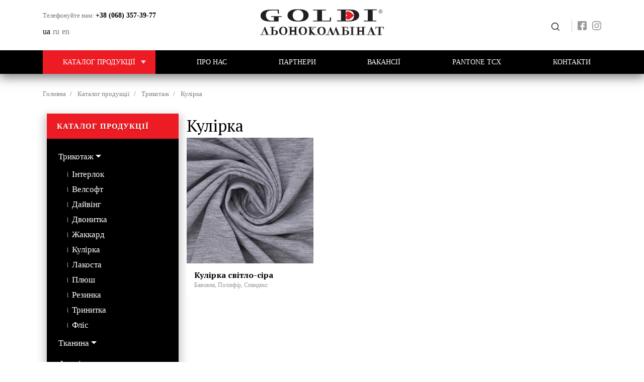

--- FILE ---
content_type: text/html; charset=UTF-8
request_url: https://rv-tstyle.com.ua/uk/kulirka?f%5B0%5D=dlya_poshivu:78&f%5B1%5D=sklad:28
body_size: 17989
content:

<!DOCTYPE html>
<html lang="uk" dir="ltr" prefix="content: http://purl.org/rss/1.0/modules/content/  dc: http://purl.org/dc/terms/  foaf: http://xmlns.com/foaf/0.1/  og: http://ogp.me/ns#  rdfs: http://www.w3.org/2000/01/rdf-schema#  schema: http://schema.org/  sioc: http://rdfs.org/sioc/ns#  sioct: http://rdfs.org/sioc/types#  skos: http://www.w3.org/2004/02/skos/core#  xsd: http://www.w3.org/2001/XMLSchema# " class="h-100">
  <head>
    <meta charset="utf-8" />
<link rel="shortlink" href="https://rv-tstyle.com.ua/uk" />
<link rel="canonical" href="https://rv-tstyle.com.ua/uk/kulirka" />
<meta name="robots" content="index" />
<meta name="description" content="Купити тканину кулір&gt;ТОВ &quot;Т-Стиль&quot;&gt;Виробник тканини №1в Україні&gt;Широкий асортимент тканин&gt;Ціни від виробника&gt;Доставка по Україні, Рівне, Київ" />
<meta name="Generator" content="Drupal 8 (https://www.drupal.org)" />
<meta name="MobileOptimized" content="width" />
<meta name="HandheldFriendly" content="true" />
<meta name="viewport" content="width=device-width, initial-scale=1.0" />
<link rel="shortcut icon" href="/sites/default/files/favicon_0.ico" type="image/vnd.microsoft.icon" />
<link rel="alternate" hreflang="uk" href="https://rv-tstyle.com.ua/uk/kulirka" />
<link rel="alternate" hreflang="ru" href="https://rv-tstyle.com.ua/ru/kulirka" />
<link rel="alternate" hreflang="en" href="https://rv-tstyle.com.ua/en/kulirka" />
<link rel="delete-form" href="/uk/taxonomy/term/19/delete" />
<link rel="edit-form" href="/uk/taxonomy/term/19/edit" />
<link rel="drupal:content-translation-overview" href="/uk/taxonomy/term/19/translations" />
<link rel="drupal:content-translation-add" href="/uk/taxonomy/term/19/translations/add" />
<link rel="drupal:content-translation-edit" href="/uk/taxonomy/term/19/translations/edit" />
<link rel="drupal:content-translation-delete" href="/uk/taxonomy/term/19/translations/delete" />

    <title>Кулірка | ТОВ Т-Стиль - виробництво та продаж тканин Рівне, Київ</title>
    <link rel="stylesheet" media="all" href="/core/assets/vendor/normalize-css/normalize.css?r7jt96" />
<link rel="stylesheet" media="all" href="/core/misc/normalize-fixes.css?r7jt96" />
<link rel="stylesheet" media="all" href="/core/themes/stable/css/system/components/ajax-progress.module.css?r7jt96" />
<link rel="stylesheet" media="all" href="/core/themes/stable/css/system/components/align.module.css?r7jt96" />
<link rel="stylesheet" media="all" href="/core/themes/stable/css/system/components/autocomplete-loading.module.css?r7jt96" />
<link rel="stylesheet" media="all" href="/core/themes/stable/css/system/components/fieldgroup.module.css?r7jt96" />
<link rel="stylesheet" media="all" href="/core/themes/stable/css/system/components/container-inline.module.css?r7jt96" />
<link rel="stylesheet" media="all" href="/core/themes/stable/css/system/components/clearfix.module.css?r7jt96" />
<link rel="stylesheet" media="all" href="/core/themes/stable/css/system/components/details.module.css?r7jt96" />
<link rel="stylesheet" media="all" href="/core/themes/stable/css/system/components/hidden.module.css?r7jt96" />
<link rel="stylesheet" media="all" href="/core/themes/stable/css/system/components/item-list.module.css?r7jt96" />
<link rel="stylesheet" media="all" href="/core/themes/stable/css/system/components/js.module.css?r7jt96" />
<link rel="stylesheet" media="all" href="/core/themes/stable/css/system/components/nowrap.module.css?r7jt96" />
<link rel="stylesheet" media="all" href="/core/themes/stable/css/system/components/position-container.module.css?r7jt96" />
<link rel="stylesheet" media="all" href="/core/themes/stable/css/system/components/progress.module.css?r7jt96" />
<link rel="stylesheet" media="all" href="/core/themes/stable/css/system/components/reset-appearance.module.css?r7jt96" />
<link rel="stylesheet" media="all" href="/core/themes/stable/css/system/components/resize.module.css?r7jt96" />
<link rel="stylesheet" media="all" href="/core/themes/stable/css/system/components/sticky-header.module.css?r7jt96" />
<link rel="stylesheet" media="all" href="/core/themes/stable/css/system/components/system-status-counter.css?r7jt96" />
<link rel="stylesheet" media="all" href="/core/themes/stable/css/system/components/system-status-report-counters.css?r7jt96" />
<link rel="stylesheet" media="all" href="/core/themes/stable/css/system/components/system-status-report-general-info.css?r7jt96" />
<link rel="stylesheet" media="all" href="/core/themes/stable/css/system/components/tabledrag.module.css?r7jt96" />
<link rel="stylesheet" media="all" href="/core/themes/stable/css/system/components/tablesort.module.css?r7jt96" />
<link rel="stylesheet" media="all" href="/core/themes/stable/css/system/components/tree-child.module.css?r7jt96" />
<link rel="stylesheet" media="all" href="/core/themes/stable/css/views/views.module.css?r7jt96" />
<link rel="stylesheet" media="all" href="/core/assets/vendor/jquery.ui/themes/base/core.css?r7jt96" />
<link rel="stylesheet" media="all" href="/core/assets/vendor/jquery.ui/themes/base/slider.css?r7jt96" />
<link rel="stylesheet" media="all" href="/libraries/jquery-ui-slider-pips/dist/jquery-ui-slider-pips.min.css?r7jt96" />
<link rel="stylesheet" media="all" href="/modules/facets/modules/facets_range_widget/css/slider.css?r7jt96" />
<link rel="stylesheet" media="all" href="/modules/back_to_top/css/back_to_top.css?r7jt96" />
<link rel="stylesheet" media="all" href="/modules/ultimenu/css/ultimenu.css?r7jt96" />
<link rel="stylesheet" media="all" href="/modules/ultimenu/css/ultimenu.extras.css?r7jt96" />
<link rel="stylesheet" media="all" href="/modules/ultimenu/css/components/ultimenu.offcanvas.css?r7jt96" />
<link rel="stylesheet" media="all" href="/modules/ultimenu/css/components/ultimenu.hamburger.css?r7jt96" />
<link rel="stylesheet" media="all" href="/modules/ultimenu/css/components/ultimenu.offcanvas.scalein.css?r7jt96" />
<link rel="stylesheet" media="all" href="/core/assets/vendor/jquery.ui/themes/base/theme.css?r7jt96" />
<link rel="stylesheet" media="all" href="/core/themes/classy/css/components/action-links.css?r7jt96" />
<link rel="stylesheet" media="all" href="/core/themes/classy/css/components/breadcrumb.css?r7jt96" />
<link rel="stylesheet" media="all" href="/core/themes/classy/css/components/button.css?r7jt96" />
<link rel="stylesheet" media="all" href="/core/themes/classy/css/components/collapse-processed.css?r7jt96" />
<link rel="stylesheet" media="all" href="/core/themes/classy/css/components/container-inline.css?r7jt96" />
<link rel="stylesheet" media="all" href="/core/themes/classy/css/components/details.css?r7jt96" />
<link rel="stylesheet" media="all" href="/core/themes/classy/css/components/exposed-filters.css?r7jt96" />
<link rel="stylesheet" media="all" href="/core/themes/classy/css/components/field.css?r7jt96" />
<link rel="stylesheet" media="all" href="/core/themes/classy/css/components/form.css?r7jt96" />
<link rel="stylesheet" media="all" href="/core/themes/classy/css/components/icons.css?r7jt96" />
<link rel="stylesheet" media="all" href="/core/themes/classy/css/components/inline-form.css?r7jt96" />
<link rel="stylesheet" media="all" href="/core/themes/classy/css/components/item-list.css?r7jt96" />
<link rel="stylesheet" media="all" href="/core/themes/classy/css/components/link.css?r7jt96" />
<link rel="stylesheet" media="all" href="/core/themes/classy/css/components/links.css?r7jt96" />
<link rel="stylesheet" media="all" href="/core/themes/classy/css/components/menu.css?r7jt96" />
<link rel="stylesheet" media="all" href="/core/themes/classy/css/components/more-link.css?r7jt96" />
<link rel="stylesheet" media="all" href="/core/themes/classy/css/components/pager.css?r7jt96" />
<link rel="stylesheet" media="all" href="/core/themes/classy/css/components/tabledrag.css?r7jt96" />
<link rel="stylesheet" media="all" href="/core/themes/classy/css/components/tableselect.css?r7jt96" />
<link rel="stylesheet" media="all" href="/core/themes/classy/css/components/tablesort.css?r7jt96" />
<link rel="stylesheet" media="all" href="/core/themes/classy/css/components/tabs.css?r7jt96" />
<link rel="stylesheet" media="all" href="/core/themes/classy/css/components/textarea.css?r7jt96" />
<link rel="stylesheet" media="all" href="/core/themes/classy/css/components/ui-dialog.css?r7jt96" />
<link rel="stylesheet" media="all" href="/core/themes/classy/css/components/messages.css?r7jt96" />
<link rel="stylesheet" media="all" href="/themes/tstyle/css/style.css?r7jt96" />
<link rel="stylesheet" media="all" href="/themes/tstyle/css/owlcarousel/owl.carousel.min.css?r7jt96" />
<link rel="stylesheet" media="all" href="/themes/tstyle/css/custom.css?r7jt96" />

    
<!--[if lte IE 8]>
<script src="/core/assets/vendor/html5shiv/html5shiv.min.js?v=3.7.3"></script>
<![endif]-->

    <link href="https://fonts.googleapis.com/css2?family=Montserrat:wght@300;400;700&family=PT+Serif:wght@400;700&display=swap" rel="stylesheet">
  </head>
  <body class="is-ultimenu-canvas is-ultimenu-canvas--hover path-taxonomy   d-flex flex-column h-100">
        <a href="#main-content" class="visually-hidden focusable skip-link">
      Перейти до основного вмісту
    </a>
    
      <div class="dialog-off-canvas-main-canvas d-flex flex-column h-100" data-off-canvas-main-canvas>
    

<header class="header">
  
  <div class="top-header-line">
    <div class="container">
      <div class="row">
        <div class="col-sm-3">
          <div class="phone-row">
            <span>Телефонуйте нам:</span> <a href="tel:+38 (068) 357-39-77">+38 (068) 357-39-77</a>
                          <div class="lang-row">
                  <div class="region region-lang">
    <div class="language-switcher-language-url" id="block-tstyle-peremikachmovi" role="navigation">
  
    
      <ul class="links"><li hreflang="uk" data-drupal-link-query="{&quot;f&quot;:[&quot;dlya_poshivu:78&quot;,&quot;sklad:28&quot;]}" data-drupal-link-system-path="taxonomy/term/19" class="uk is-active"><a href="/uk/kulirka?f%5B0%5D=dlya_poshivu%3A78&amp;f%5B1%5D=sklad%3A28" class="language-link is-active" hreflang="uk" data-drupal-link-query="{&quot;f&quot;:[&quot;dlya_poshivu:78&quot;,&quot;sklad:28&quot;]}" data-drupal-link-system-path="taxonomy/term/19">ua</a></li><li hreflang="ru" data-drupal-link-query="{&quot;f&quot;:[&quot;dlya_poshivu:78&quot;,&quot;sklad:28&quot;]}" data-drupal-link-system-path="taxonomy/term/19" class="ru"><a href="/ru/kulirka?f%5B0%5D=dlya_poshivu%3A78&amp;f%5B1%5D=sklad%3A28" class="language-link" hreflang="ru" data-drupal-link-query="{&quot;f&quot;:[&quot;dlya_poshivu:78&quot;,&quot;sklad:28&quot;]}" data-drupal-link-system-path="taxonomy/term/19">ru</a></li><li hreflang="en" data-drupal-link-query="{&quot;f&quot;:[&quot;dlya_poshivu:78&quot;,&quot;sklad:28&quot;]}" data-drupal-link-system-path="taxonomy/term/19" class="en"><a href="/en/kulirka?f%5B0%5D=dlya_poshivu%3A78&amp;f%5B1%5D=sklad%3A28" class="language-link" hreflang="en" data-drupal-link-query="{&quot;f&quot;:[&quot;dlya_poshivu:78&quot;,&quot;sklad:28&quot;]}" data-drupal-link-system-path="taxonomy/term/19">en</a></li></ul>
  </div>

  </div>

              </div>
                      </div>
        </div>
        <div class="col-9 col-sm-6">
          <div class="header__logo">
            <a href="/">
              <svg xmlns:dc="http://purl.org/dc/elements/1.1/" xmlns:cc="http://creativecommons.org/ns#" xmlns:rdf="http://www.w3.org/1999/02/22-rdf-syntax-ns#" xmlns:svg="http://www.w3.org/2000/svg" xmlns="http://www.w3.org/2000/svg" viewBox="0 0 381.33334 80" height="52" width="248" xml:space="preserve" id="svg2" version="1.1"><metadata id="metadata8"><rdf:rdf><cc:work rdf:about=""><dc:format>image/svg+xml</dc:format><dc:type rdf:resource="http://purl.org/dc/dcmitype/StillImage"></dc:type></cc:work></rdf:rdf></metadata><defs id="defs6"></defs><g transform="matrix(1.3333333,0,0,-1.3333333,0,80)" id="g10"><g transform="scale(0.1)" id="g12"><path id="path14" style="fill:#231f20;fill-opacity:1;fill-rule:evenodd;stroke:none" d="m 314.762,112.484 c 5.828,0.063 11.668,0.043 17.488,0.258 15.363,0.551 40.371,1.774 54.227,-3.867 6.66,-2.707 14.511,-6.004 19.023,-11.0312 4.34,-4.8477 6.703,-10.4454 8.637,-16.2032 4.269,-12.75 4.543,-28.8711 0.605,-41.6797 C 412.809,33.668 409.699,27.1328 404.895,21.9492 390.902,6.83984 360.75,5.28125 339.711,5.28125 L 238.844,5.27734 V 15.6484 h 34.597 V 179.902 H 238.52 v 10.364 h 116.55 v -10.364 h -40.308 z m 1628.388,-1.062 c 5.83,0.062 11.67,0.043 17.49,0.258 31.69,1.148 77.79,-0.875 88.15,-31.7659 3.33,-9.9102 3.04,-24.1055 1.51,-34.3828 -1.12,-7.5157 -4.8,-16.0704 -10.41,-22.1055 C 2024.31,6.69922 1991.68,4.21484 1968.11,4.21484 h -94.36 V 14.582 h 28.09 V 178.84 h -28.42 v 10.359 c 48.17,0 99.6,-0.133 147.76,-0.226 l 1.11,-0.004 4.44,-45.574 -14.89,0.285 -3.55,35.375 c -21.72,0.078 -43.43,-0.203 -65.14,-0.215 z M 611.434,31.8594 c -2.766,-2.793 -5.75,-5.4453 -8.93,-7.9141 C 585.266,10.5469 563.098,3.57813 539.488,4.1875 c -31.039,0.80469 -48.906,7.6563 -68.312,27.2344 -8.926,8.9961 -14.938,20.6367 -18.899,31.75 -4.476,12.5937 -6.3,25.7304 -6.3,38.8361 0,8.773 1,17.543 3.078,26.14 2.031,8.422 5.226,16.641 9.613,24.418 4.312,7.649 11.281,14.727 18.332,20.758 7.746,6.633 20.426,12.106 30.809,15.328 20.699,6.426 50.164,6.309 70.851,-0.113 10.242,-3.18 21.43,-8.906 29.059,-15.441 6.867,-5.875 11.551,-12.946 15.703,-20.301 4.391,-7.781 7.586,-15.996 9.617,-24.414 5.016,-20.723 3.957,-44.7658 -3.23,-64.9807 -3.922,-11.0078 -9.524,-22.6171 -18.375,-31.5429 z M 1052.61,22.9531 C 1035.45,9.98047 1012.56,3.70703 989.496,4.30078 c -14.219,0.36719 -28.808,2.90235 -41.473,8.39842 -10.519,4.5664 -19.824,10.7969 -27.367,18.4063 -8.929,9 -14.422,21.0859 -18.367,32.1836 -4.48,12.5898 -6.301,25.7304 -6.301,38.8359 0,8.77 0.996,17.543 3.078,26.141 2.032,8.418 5.227,16.632 9.61,24.414 4.312,7.648 11.281,14.73 18.336,20.761 7.746,6.625 20.429,12.106 30.808,15.329 20.7,6.421 50.16,6.308 70.84,-0.118 10.25,-3.179 21.43,-8.906 29.06,-15.437 6.88,-5.875 11.56,-12.942 15.71,-20.305 4.39,-7.781 7.58,-15.996 9.61,-24.418 2.08,-8.601 3.08,-17.371 3.08,-26.144 0,-27.2582 -8.31,-60.3363 -33.51,-79.3949 z m 436.94,8.1953 C 1471.73,13.1719 1445.44,1.87891 1417.14,2.625 c -26.24,0.68359 -51.44,10.207 -68.32,27.2344 -8.92,8.9922 -14.93,20.6367 -18.89,31.7461 -4.48,12.5976 -6.3,25.7343 -6.3,38.8395 0,8.77 1,17.539 3.08,26.141 2.03,8.418 5.22,16.637 9.61,24.418 4.31,7.648 11.29,14.726 18.34,20.758 7.74,6.621 20.43,12.105 30.8,15.328 20.7,6.426 50.16,6.305 70.84,-0.113 10.25,-3.184 21.43,-8.907 29.07,-15.438 6.87,-5.879 11.56,-12.945 15.7,-20.305 4.38,-7.789 7.59,-15.996 9.62,-24.418 2.08,-8.609 3.08,-17.375 3.08,-26.148 0,-13.1055 -1.83,-26.2422 -6.31,-38.836 -3.9,-10.9531 -9.08,-21.7773 -17.91,-30.6836 z M 731.566,179.723 v -68.43 h 68.551 v 69.141 h -28.414 v 10.367 H 875.238 V 180.434 H 841.43 V 16.1758 h 34.14 V 5.8125 H 772.031 v 10.3633 h 28.086 V 80.2383 H 731.566 V 15.4688 h 30.875 V 5.10156 H 658.91 V 15.4688 h 31.34 V 179.723 h -31.672 v 10.371 h 103.531 v -10.371 z m 449.854,-0.278 v -67.644 l 1.04,-1.11 59.79,79.219 h 56.11 v -10.367 h -48.51 l -59.1,-77.711 80.63,-86.1836 h 53.48 V 5.27734 h -1.2 c -30.31,0 -63.87,-0.35546 -94.19,-0.35546 h -0.61 L 1181.42,58.7031 V 15.293 h 18.11 V 4.92188 h -90.76 V 15.293 h 31.34 v 164.152 h -31.33 v 10.364 h 106.79 V 179.445 Z M 153.301,15.3164 104.957,133.102 56.2852,15.4258 H 104.953 V 5.05469 H 7.92188 V 15.4258 H 42.457 l 73.535,175.8012 8.918,0.937 71.399,-176.8476 h 31.164 V 4.94922 H 123.941 V 15.3164 Z M 2284.21,178.402 v -70.566 h 68.56 v 71.277 h -28.42 v 10.371 h 103.53 v -10.371 h -33.8 V 14.8633 h 34.13 V 4.49609 H 2324.68 V 14.8633 h 28.09 v 66.1914 h -68.56 V 14.6016 h 30.88 V 4.23438 H 2211.55 V 14.6016 h 31.34 V 178.402 h -31.66 v 10.371 h 103.52 v -10.371 z m -141.04,0.856 V 15.0078 h 34.14 V 4.64063 h -106.8 V 15.0078 h 31.34 V 179.258 h -31.67 v 10.375 h 106.79 v -10.375 z m 450.31,-164.6603 -24.59,59.8984 h -47.69 l -24.73,-59.7969 h 48.66 V 4.33203 h -97.02 V 14.6992 h 34.53 l 73.56,175.8638 11.47,0.808 71.38,-176.7733 h 28.6 V 4.22656 H 2564.13 V 14.5977 Z m 238.84,164.5153 -61.77,0.262 V 14.5938 h 34.14 V 4.21484 h -106.8 V 14.5938 h 31.35 V 179.348 l -57.23,-0.243 -3.56,-35.378 -14.89,-0.282 4.44,45.575 1.11,0.003 c 62.03,0.196 124.07,0.204 186.11,0.008 l 1.1,-0.004 4.45,-45.574 -14.9,0.281 z m -1051.5,-164.2771 -44.01,107.2191 -3.6,-11.008 -33.82,-103.61731 -1,-3.16797 -43.11,-0.08594 -46.89,118.42922 -42.44,-108.148 h 38.53 V 4.08203 h -97.02 V 14.457 h 46.43 l 67.54,170.606 8.06,1.062 63.41,-162.0039 c 17.8,53.8867 35.59,107.7769 53.37,161.6639 l 0.21,0.668 9.41,0.77 70.49,-172.3871 h 30.11 V 4.46484 H 1751.46 V 14.8359 Z M 314.762,102.121 V 15.6445 c 11.676,-0.0859 29.953,-1.2148 40.125,2.3477 11.136,3.9023 16.453,16.1719 18.699,25.3242 1.195,4.8633 1.644,9.8516 1.652,14.8086 0.008,10.3477 -2.242,25.2734 -9.961,33.6875 -3.691,4.0273 -10.058,6.8242 -15.789,8.2575 -6.156,1.547 -13.254,2.082 -19.664,2.086 -5.023,0.004 -10.047,-0.011 -15.062,-0.035 z M 1943.15,101.063 V 14.582 h 14.82 c 8.29,0 16.28,0.2774 24.1,2.8203 11.89,3.8594 20.19,11.9024 22.73,22.2657 1.2,4.8633 1.65,9.8515 1.66,14.8086 0.02,10.1757 0.3,26.289 -7.38,34.664 -3.26,3.5508 -8.95,6.7344 -13.93,8.3438 -8.27,2.6716 -18.1,3.5976 -26.93,3.6056 -5.02,0.004 -10.05,-0.008 -15.07,-0.027 z m -1387.767,77.73 c -9.879,3.887 -26.352,1.715 -34.367,-4.441 -13.735,-10.547 -19.5,-20.149 -25.036,-34.805 -4.531,-12 -6.746,-29.133 -6.746,-41.7306 0,-15.2891 5.254,-34.5742 11.121,-49.082 2.297,-5.6836 5.934,-12.0547 10.028,-16.9922 3.121,-3.7695 6.781,-6.3242 10.961,-9.2188 9.539,-6.5898 22.113,-7.789 33.656,-4.4179 10.91,3.1836 17.191,10.3515 23.051,18.2031 3.195,4.2812 4.793,8.9687 6.703,13.6992 4.031,9.9844 6.144,24.0352 6.609,34.582 0.575,12.8985 0.356,26.0622 -1.437,38.8902 -2.59,18.418 -12.723,46.715 -34.543,55.313 z m 450.007,0.113 c -9.886,3.895 -26.347,1.715 -34.367,-4.445 -13.757,-10.563 -18.234,-20.281 -23.722,-34.801 -4.477,-11.859 -5.496,-29.246 -5.496,-41.7342 0,-20.5391 4.308,-48.8516 18.582,-66.0703 3.117,-3.7657 6.785,-6.3282 10.968,-9.2149 2.903,-2.0078 6.157,-3.707 9.735,-4.75 7.109,-2.082 16.851,-1.7343 23.92,0.3282 10.9,3.1835 17.19,10.3554 23.05,18.207 3.19,4.2851 4.79,8.9687 6.7,13.6992 4.03,9.9805 6.15,24.0391 6.61,34.5859 0.57,12.8907 0.36,26.0591 -1.44,38.8791 -2.58,18.418 -12.72,46.719 -34.54,55.316 z m 427.65,-1.679 c -9.89,3.894 -26.35,1.714 -34.37,-4.442 -13.76,-10.57 -18.23,-20.281 -23.72,-34.805 -4.48,-11.859 -5.5,-29.25 -5.5,-41.7339 0,-15.0586 2.78,-34.8047 8.56,-49.0742 2.29,-5.6797 5.93,-12.0547 10.02,-16.9922 3.12,-3.7695 6.78,-6.3281 10.97,-9.2188 2.9,-2.0117 6.16,-3.707 9.73,-4.7539 7.11,-2.0742 16.85,-1.7265 23.92,0.3399 10.91,3.1836 17.2,10.3515 23.05,18.2031 3.2,4.2773 4.79,8.9688 6.71,13.6992 4.03,9.9688 6.14,24.043 6.6,34.5821 0.57,12.8945 0.37,26.0547 -1.43,38.8827 -2.58,18.422 -12.72,46.719 -34.54,55.313 z m 1131.6,-92.352 -19.5,47.504 -19.65,-47.504 z"></path><path id="path16" style="fill:#231f20;fill-opacity:1;fill-rule:evenodd;stroke:none" d="M 1320.04,333.898 V 568.012 H 1226 v 18.504 h 295.39 v -18.504 h -90.21 V 333.973 l 174.25,0.679 7.18,71.09 28.07,0.539 -8.8,-89.652 -46.07,-0.082 -0.12,-0.289 -359.62,-0.035 v 17.675 z m 455.24,-15.496 v 17.676 h 89.71 v 233.567 c -22.36,0 -67.11,0.101 -89.37,0.101 v 17.672 c 89.51,0 201.88,0.094 291.49,0.141 28.32,0.015 61.75,-0.989 89.28,-6.387 20.95,-4.106 41.13,-10.594 59.22,-20.371 14.46,-7.824 27.24,-17.52 37.53,-29.043 9.56,-10.719 17.09,-22.524 21.96,-35.242 4.69,-12.246 7.05,-25 7.05,-37.848 0,-19.207 -1.78,-38.516 -11.72,-56.16 -9.88,-17.535 -24.2,-32.313 -42.71,-44.098 -16.11,-10.262 -34.5,-18.867 -53.49,-24.867 -19.66,-6.219 -40.51,-10.398 -61.33,-12.844 -21.23,-2.492 -43.52,-2.32 -64.94,-2.484 -21.32,-0.168 -42.64,0.012 -63.96,0.012 -62.07,0 -146.9,0.175 -208.72,0.175 z m 816.11,16 86.11,-0.011 v -18.508 l -290.86,0.012 v 18.507 h 93.63 V 572.66 h -85.55 v 18.512 l 290.86,-0.016 v -18.5 l -94.19,0.004 z M 414.496,566.23 c -48.652,0.668 -178.773,7.387 -216.34,-10.738 -10.832,-5.23 -20.101,-12.152 -27.922,-20.25 -8.961,-9.281 -15.086,-20.156 -19.347,-31.461 -5.434,-14.398 -7.293,-29.801 -7.301,-44.84 -0.008,-18.23 2.805,-36.621 9.977,-53.902 6.128,-14.762 15.132,-28.543 27.722,-40.211 11.793,-10.941 25.906,-19.371 42.16,-25.164 14.008,-5 47.625,-8.367 63.168,-8.367 h 42.52 v 86.16 h -66.707 v 17.59 h 242.613 v -17.59 H 434.844 V 313.832 h -0.442 v -0.129 l -4.371,0.004 c -30.418,0.035 -60.84,0.125 -91.261,0.125 h -5.27 c -9.492,0 -18.992,0.168 -28.488,0.027 -5.621,-0.082 -11.242,-0.277 -16.871,-0.296 -13.766,-0.043 -27.508,0.324 -41.274,0.253 l -0.742,-0.003 c -3.098,-0.016 -6.195,0.175 -9.277,0.363 -33.985,2.082 -76.805,4.515 -108.946,13.554 -31.2692,8.793 -59.1129,22.981 -79.0543,45.165 -20.6641,22.98 -27.8047,51.132 -27.8243,79.335 -0.0078,18.321 4.4336,36.094 14.2579,52.563 9.6328,16.156 23.3632,29.844 40.3242,41.07 18.6172,12.313 39.9845,21.117 62.5585,27.239 13.488,3.656 27.68,5.543 41.551,7.933 10.836,1.871 22.164,2.024 33.156,3.028 25.367,2.324 51.434,1.878 76.942,1.878 48.855,0 97.71,-0.363 146.566,-0.363 h 4.367 v -3.621 c 0,-25.019 0,-56.269 0,-81.289 v -3.621 h -26.25 z M 1123.06,458.102 c 0,-53.153 -36.31,-103.094 -94.52,-125.965 -39.981,-15.707 -113.22,-18.457 -157.595,-17.766 -37.773,0.582 -96.297,3.117 -130.09,17.074 -36.281,14.989 -72.929,38.707 -90.164,69.793 -14.621,26.383 -14.746,69.688 -4.238,97.598 11.781,31.355 32.379,49.625 64.852,67.445 18.855,10.348 42.664,18.141 64.605,22.512 49.891,9.934 170.449,8.039 220.633,-1.957 21.767,-4.34 41.937,-12.465 60.557,-22.68 26.49,-14.543 49.34,-41.711 58.76,-66.769 4.79,-12.723 7.2,-25.961 7.2,-39.285 z m 853.07,111.566 V 336.051 c 17.34,-0.071 34.67,-0.52 52.02,-0.469 17.56,0.051 38.17,-0.16 55.29,2.996 7.97,1.469 15.61,3.879 22.83,7.031 7.88,3.45 14.81,8.09 20.93,13.442 8.21,7.199 15.13,15.273 20.73,24.023 6.05,9.449 10.17,19.637 12.85,30.086 3.31,12.926 4.36,26.313 4.36,39.504 0,10.344 -1.46,20.641 -4.23,30.723 -2.78,10.043 -6.97,19.785 -12.5,29.015 -5.39,9.02 -12.24,17.387 -20.4,24.84 -8.03,7.34 -17.31,13.438 -27.79,18.207 -10.89,4.961 -20.55,10.18 -32.96,12.266 -27.94,4.707 -62.27,2.191 -91.13,1.953 z m -1056.263,4.32 c -12.383,3.129 -35.687,3.481 -48.777,2.801 -14.391,-0.75 -32.465,-3.453 -44.961,-9.621 -29.102,-14.352 -40.363,-26.832 -55.027,-51.73 -9.45,-16.043 -12.614,-43.688 -12.614,-61.54 0,-22.07 7.321,-52.843 19.672,-72.441 5.547,-8.805 14.403,-18.391 23.156,-25.172 7.684,-5.953 16.457,-9.762 25.637,-13.828 7.383,-3.273 15.199,-5.789 23.367,-7.316 18.047,-3.383 50.285,-2.883 68.368,0.504 23.41,4.382 38.082,13.347 54.464,27.445 7.11,6.117 10.789,12.867 15.442,20.254 8.234,13.105 14.146,36.187 15.166,50.965 1.31,18.851 0.76,38.929 -3.31,57.531 -7.884,36.105 -36.899,71.101 -80.583,82.148"></path><path id="path18" style="fill:none;stroke:#231f20;stroke-width:4.81890011;stroke-linecap:butt;stroke-linejoin:miter;stroke-miterlimit:22.92560005;stroke-dasharray:none;stroke-opacity:1" d="m 2773.74,589.918 c 25.22,0 45.67,-20.445 45.67,-45.672 0,-25.219 -20.45,-45.668 -45.67,-45.668 -25.22,0 -45.67,20.449 -45.67,45.668 0,25.227 20.45,45.672 45.67,45.672 z"></path><path id="path20" style="fill:#231f20;fill-opacity:1;fill-rule:evenodd;stroke:none" d="m 2802.2,515 h -14.99 c -3.31,5.473 -6.31,10.199 -8.98,14.184 -2.68,3.976 -5.59,8.086 -8.72,12.32 h -5.69 v -18.527 c 0,-0.957 0.15,-1.801 0.43,-2.532 0.3,-0.73 0.9,-1.281 1.85,-1.66 0.47,-0.195 1.29,-0.383 2.46,-0.551 1.16,-0.152 2.17,-0.254 2.97,-0.281 V 515 h -23.44 v 2.953 c 0.62,0.059 1.52,0.156 2.7,0.281 1.17,0.141 2.01,0.325 2.46,0.551 0.79,0.352 1.36,0.871 1.7,1.563 0.35,0.687 0.52,1.562 0.52,2.629 v 42.246 c 0,0.972 -0.13,1.816 -0.38,2.562 -0.26,0.746 -0.88,1.309 -1.84,1.688 -0.64,0.238 -1.48,0.476 -2.51,0.675 -1.04,0.211 -1.93,0.336 -2.65,0.395 v 2.953 h 25.65 c 2.34,0 7.39,-0.254 9.45,-0.758 2.07,-0.508 3.93,-1.328 5.6,-2.461 1.62,-1.097 2.92,-2.535 3.89,-4.308 0.96,-1.766 1.44,-3.91 1.44,-6.399 0,-2.265 -0.32,-4.25 -0.98,-5.98 -0.66,-1.727 -1.63,-3.235 -2.9,-4.504 -1.18,-1.18 -2.6,-2.203 -4.24,-3.066 -1.65,-0.86 -5.94,-2.715 -7.94,-2.715 2.75,-3.809 4.67,-6.532 6.48,-9.141 1.81,-2.609 4.04,-5.785 6.69,-9.512 1.15,-1.66 2.18,-2.871 3.12,-3.644 0.92,-0.774 1.85,-1.422 2.76,-1.914 0.68,-0.352 1.52,-0.617 2.55,-0.817 1.02,-0.183 1.86,-0.297 2.54,-0.324 z m -17.79,43.598 c 0,3.531 -0.98,6.347 -2.91,8.414 -1.93,2.066 -7.5,3.109 -11.01,3.109 h -6.67 v -25.07 h 5.13 c 3.61,0 9.45,1.207 11.85,3.64 2.4,2.43 3.61,5.727 3.61,9.907"></path><path id="path22" style="fill:#ed1c24;fill-opacity:1;fill-rule:nonzero;stroke:none" d="m 2011.32,453.723 c -23.46,11.871 -35.19,23.742 -35.19,47.488 0,26.207 21.02,47.48 46.91,47.48 46.92,0 93.84,-47.48 140.76,-94.968 -46.92,-47.481 -93.84,-94.961 -140.76,-94.961 -25.89,0 -46.91,21.273 -46.91,47.48 0,23.742 11.73,35.617 35.19,47.481"></path></g></g></svg>
            </a>
          </div>
        </div>
        <div class="col-3 col-sm-3">
          <div class="cart-search">
            <ul>
              <li>
                <button class="search-btn" data-target="#search-modal" data-toggle="modal" type="button" title="Пошук по сайту">Передзвоніть мені</button>
              </li>
            </ul>

            <!-- modal search -->
            <div class="modal fade" id="search-modal" data-backdrop="static" data-keyboard="false" tabindex="-1" role="dialog" aria-labelledby="search-modalLabel" aria-hidden="true">
              <div class="modal-dialog modal-dialog-centered modal-dialog-scrollable">
                <div class="modal-content">
                  <div class="modal-body">
                    <button type="button" class="close" data-dismiss="modal" aria-label="Close">
                      <span aria-hidden="true">&times;</span>
                    </button>
                      <div class="region region-searchmodal">
    <div class="search-block-form block block-search container-inline" data-drupal-selector="search-block-form" id="block-searchform" role="search">
  
      <h2>Пошук по сайту</h2>
    
      <form action="/index.php/uk/search/node" method="get" id="search-block-form" accept-charset="UTF-8">
  <div class="js-form-item form-item js-form-type-search form-type-search js-form-item-keys form-item-keys form-no-label">
      <label for="edit-keys" class="visually-hidden">Search</label>
        
  <input title="Введіть терміни, які необхідно знайти." data-drupal-selector="edit-keys" type="search" id="edit-keys" name="keys" value="" size="15" maxlength="128" class="form-search form-control" />


        </div>
<div data-drupal-selector="edit-actions" class="form-actions js-form-wrapper form-wrapper" id="edit-actions">
  <input data-drupal-selector="edit-submit" type="submit" id="edit-submit" value="Search" class="button js-form-submit form-submit btn btn-primary" />

</div>

</form>

  </div>

  </div>
       
                  </div>
                </div>
              </div>
            </div>
            <!-- modal search -->
            
            <ul class="header-social-list">
              <li><a href="https://fb.me/tovtstyle" target="_blank" class="header-social fb-icon" title="Facebook"></a></li>
              <li><a href="https://www.instagram.com/goldi_sales/" target="_blank" class="header-social inst-icon" title="Instagram"></a></li>
            </ul>
          </div>
          <button class="navbar-toggler collapsed" type="button" data-toggle="collapse" data-target="#navbarSupportedContent" aria-controls="navbarSupportedContent" aria-expanded="false" aria-label="Toggle navigation">
            <span></span><span></span><span></span>
          </button>
        </div>
      </div>
    </div>
  </div>

  
  <div class="nav-header-line">
    
      
    <nav class="navbar navbar-expand-lg   ">
      <div class="container row mx-auto">

        <div class="collapse navbar-collapse col-12 col-md-auto p-0 justify-content-start" id="navbarSupportedContent">
            <div class="region region-nav-main">
    <div id="block-ultimenumainnavigation">
  
    
      <ul id="ultimenu-main" data-ultimenu="main" class="ultimenu ultimenu--hover ultimenu--main ultimenu--htb ultimenu--horizontal"><li class="ultimenu__item uitem has-ultimenu"><a href="/uk/catalog" data-drupal-link-system-path="catalog" class="ultimenu__link">Каталог продукції<span class="caret" aria-hidden="true"></span></a><section class="ultimenu__flyout"><div class="ultimenu__region region region-ultimenu-main-katalog-produkcii"><div id="block-megamenu"><div class="clearfix text-formatted field field--name-body field--type-text-with-summary field--label-hidden field__item"><div class="row mega-menu-row"><div class="mega-menu-column"><div class="mega-menu-list-title"><img alt="ми пропонуємо" data-entity-type="file" data-entity-uuid="d92d96b4-b113-4f32-babc-3dae33f8f0ed" src="/sites/default/files/inline-images/opportunity1.png" /></div><div class="mega-menu-list-title">Ми пропонуємо</div><ul><li><a alt="Трикотаж" href="/trikotazh" title="Трикотаж">Трикотаж</a></li><li><a alt="Тканина" href="/tkanina" title="Тканина">Тканина</a></li><li><a alt="Пряжа" href="https://t.me/goldi_sale" title="Пряжа">Пряжа</a></li><li><a alt="Фурнітура" href="/furnitura" title="Фурнітура">Фурнітура</a></li><li><a alt="тканина з друком" href="/tkanina-z-drukom" title="тканина з друком">Тканина з друком</a></li></ul></div><div class="mega-menu-column"><div class="mega-menu-list-title"><img alt="трикотажна тканина" data-entity-type="file" data-entity-uuid="fb131a6e-9c60-4dcb-89d8-70e35d448536" src="/sites/default/files/inline-images/textile2.png" /></div><div class="mega-menu-list-title">Трикотажна тканина</div><ul><li><a alt="Тканина Інтерлок" href="/interlok" title="Тканина Інтерлок">Інтерлок</a></li><li><a alt="Тканина Велсофт" href="/velsoft" title="Тканина Велсофт">Велсофт</a></li><li><a alt="Тканина Дайвінг" href="/dayving" title="Тканина Дайвінг">Дайвінг</a></li><li><a alt="Тканина Двонитка" href="/dvonitka" title="Тканина Двонитка">Двонитка</a></li><li><a alt="Тканина Жаккард" href="/zhakkard" title="Тканина Жаккард">Жаккард</a></li><li><a alt="Тканина Кулірка" href="/kulirka" title="Тканина Кулірка">Кулір</a></li><li><a alt="Тканина Лакоста" href="/lakosta" title="Тканина Лакоста">Лакоста</a></li><li><a alt="Тканина Плюш" href="/plyush" title="Тканина Плюш">Плюш</a></li><li><a alt="Тканина Резинка" href="/rezinka" title="Тканина Резинка">Резинка</a></li><li><a alt="Тканина Тринитка" href="/trinitka" title="Тканина Тринитка">Тринитка</a></li><li><a alt="Тканина Фліс" href="/flis" title="Тканина Фліс">Фліс</a></li></ul></div><div class="mega-menu-column"><div class="mega-menu-list-title"><img alt="тканина" data-entity-type="file" data-entity-uuid="88aa74da-5e38-465c-a1d0-aab0b11cde52" src="/sites/default/files/inline-images/pngwing.com%20%284%29.png" /></div><div class="mega-menu-list-title">Тканина</div><ul><li><a alt="Тканина атлас" href="/atlas" title="Тканина атлас">Атлас</a></li><li><a alt="Тканина марокен" href="/maroken" title="Тканина марокен">Марокен</a></li><li><a alt="Тканина Шифон" href="/shifon" title="Тканина Шифон">Шифон</a></li><li><a alt="Тканина Штапель" href="/shtapel" title="Тканина Штапель">Штапель</a></li><li><a alt="Тканина блузочна" href="/bluzochna-tkanina" title="Тканина блузочна">Блузочна тканина</a></li><li><a alt="Тканина для сорочок" href="/tkanina-dlya-sorochok" title="Тканина для сорочок">Тканина для сорочок</a></li><li><a alt="Тканина під льон" href="/tkanina-pid-lon" title="Тканина під льон">Тканина під льон</a></li><li><a alt="Інша тканина" href="/insha-tkanina" title="Інша тканина">Інша тканина</a></li></ul></div><div class="mega-menu-column"><div class="mega-menu-list-title"><img alt="фурнітура" data-entity-type="file" data-entity-uuid="be7a2324-a156-4a38-8924-7393ae1e118b" src="/sites/default/files/inline-images/pngwing.com1_.png" /></div><div class="mega-menu-list-title">Фурнітура</div><ul><li><a alt="Шнурок канатний" href="/shnurok-kanatniy" title="Шнурок канатний">Шнурок канатний</a></li><li><a alt="Шнурок плетений" href="/shnurok-pleteniy" title="Шнурок плетений">Шнурок плетений</a></li><li><a alt="Резинка фурнітурна" href="/rezinka-furniturna">Резинка фурнітурна</a></li></ul></div><div class="mega-menu-column"><div class="mega-menu-list-title"><img alt="застосування" data-entity-type="file" data-entity-uuid="343cbefa-f5c8-43d7-bf79-4645aa78c715" src="/sites/default/files/inline-images/team-icon.png" /></div><div class="mega-menu-list-title">Застосування</div><ul><li><a alt="Тканина для жіночого одягу" href="/trikotazh?f%5B0%5D=zastosuvannya%3A102" title="Тканина для жіночого одягу">Одяг для жінок</a></li><li><a alt="Тканина для чоловічого одягу" href="/trikotazh?f%5B0%5D=zastosuvannya%3A101" title="Тканина для чоловічого одягу">Одяг для чоловіків</a></li><li><a alt="Тканина для дитячого одягу" href="/trikotazh?f%5B0%5D=zastosuvannya%3A103" title="Тканина для дитячого одягу">Одяг для дітей</a></li></ul></div><div class="mega-menu-column"><div class="mega-menu-list-title"><img alt="для пошиву" data-entity-type="file" data-entity-uuid="366866f3-3744-4bd5-aa68-f77b607de7c9" src="/sites/default/files/inline-images/sewing-machine.png" /></div><div class="mega-menu-list-title">Тканина для пошиву</div><ul><li><a alt="Тканина для пошиву спортивних костюмів" href="/trikotazh?f%5B0%5D=dlya_poshivu%3A74" title="Тканина для пошиву спортивних костюмів">Спортивних костюмів</a></li><li><a alt="Тканина для пошиву домашніх костюмів" href="/trikotazh?f%5B0%5D=dlya_poshivu%3A75" title="Тканина для пошиву домашніх костюмів">Домашніх костюмів</a></li><li><a alt="Тканина для пошиву світшотів" href="/trikotazh?f%5B0%5D=dlya_poshivu%3A78" title="Тканина для пошиву світшотів">Світшотів</a></li><li><a alt="Тканина для пошиву суконь" href="/trikotazh?f%5B0%5D=dlya_poshivu%3A50" title="Тканина для пошиву суконь">Суконь</a></li><li><a alt="Тканина для пошиву кофт" href="/trikotazh?f%5B0%5D=dlya_poshivu%3A70" title="Тканина для пошиву кофт">Кофт</a></li><li><a alt="Тканина для пошиву футболок" href="/trikotazh?f%5B0%5D=dlya_poshivu%3A89" title="Тканина для пошиву футболок">Футболок</a></li><li><a alt="Тканина для пошиву тунік" href="/trikotazh?f%5B0%5D=dlya_poshivu%3A95" title="Тканина для пошиву тунік">Тунік</a></li><li><a alt="Тканина для пошиву піжам" href="/trikotazh?f%5B0%5D=dlya_poshivu%3A61" title="Тканина для пошиву піжам">Піжам</a></li></ul></div><div class="mega-menu-column"><div class="mega-menu-list-title"><img alt="співпраця" data-entity-type="file" data-entity-uuid="dcbc1782-6eb9-4f07-a70a-f51df329ad0c" src="/sites/default/files/inline-images/partner.png" /></div><div class="mega-menu-list-title">Співпраця</div><p>Пропонуємо постійну роботу людям із освітою дизайнера одягу, технологам</p><a class="btn btn-mega-menu" href="/vacancies">Дізнатись більше</a></div></div></div></div></div></section></li><li class="ultimenu__item uitem"><a href="/uk/about" data-drupal-link-system-path="node/354" class="ultimenu__link">Про нас</a></li><li class="ultimenu__item uitem"><a href="/uk/partnery" data-drupal-link-system-path="node/6" class="ultimenu__link">Партнери</a></li><li class="ultimenu__item uitem"><a href="/uk/vacancies" data-drupal-link-system-path="vacancies" class="ultimenu__link">Вакансії</a></li><li class="ultimenu__item uitem"><a href="/uk/pantone" data-drupal-link-system-path="node/351" class="ultimenu__link">PANTONE TCX</a></li><li class="ultimenu__item uitem"><a href="/uk/kontakty" data-drupal-link-system-path="node/3" class="ultimenu__link">Контакти</a></li></ul>
  </div>

  </div>
      
        </div>
      </div>
    </nav>
    
  </div>

</header>

<section class="breadcrumbs">
  <div class="container">
            <div class="region region-breadcrumb">
    <div id="block-tstyle-breadcrumbs">
  
    
        <nav aria-label="breadcrumb">
    <span id="system-breadcrumb" class="visually-hidden">Рядок навіґації</span>
    <ul class="breadcrumb">
          <li class="breadcrumb-item">
                  <a href="/uk">Головна</a>
              </li>
          <li class="breadcrumb-item">
                  <a href="/uk/catalog">Каталог продукції</a>
              </li>
          <li class="breadcrumb-item">
                  <a href="https://rv-tstyle.com.ua/uk/trikotazh">Трикотаж</a>
              </li>
          <li class="breadcrumb-item">
                  Кулірка
              </li>
        </ul>
  </nav>


  </div>

  </div>

      </div>
</section>

<div class="header-messages">
  <div class="container">  <div class="region region-header">
    <div data-drupal-messages-fallback class="hidden"></div>

  </div>
</div>
</div>



<section class="section main-section" role="main">
  <a id="main-content" tabindex="-1"></a>
    
    
  

  <div class="container">
    
    <div class="row no-gutters">
              <div class="order-2 order-lg-1 col-12 col-lg-3 col-xxl-2">
            <div class="region region-sidebar-first">
    <nav role="navigation" aria-labelledby="block-katalogprodukcii-menu" id="block-katalogprodukcii" class="block block-menu navigation menu--katalog-produkcii">
      
  <h5 id="block-katalogprodukcii-menu">Каталог продукції</h5>
  

        
        <ul class="nav navbar-nav">
            <li class="nav-item">
      <a href="/uk/trikotazh" class="nav-link dropdown-toggle active" data-drupal-link-system-path="taxonomy/term/11">Трикотаж</a>
                      <ul>
            <li class="nav-item">
      <a href="/uk/interlok" class="nav-link" data-drupal-link-system-path="taxonomy/term/18">Інтерлок</a>
          </li>
          <li class="nav-item">
      <a href="/uk/velsoft" class="nav-link" data-drupal-link-system-path="taxonomy/term/13">Велсофт</a>
          </li>
          <li class="nav-item">
      <a href="/uk/dayving" class="nav-link" data-drupal-link-system-path="taxonomy/term/14">Дайвінг</a>
          </li>
          <li class="nav-item">
      <a href="/uk/dvonitka" class="nav-link" data-drupal-link-system-path="taxonomy/term/16">Двонитка</a>
          </li>
          <li class="nav-item">
      <a href="/uk/zhakkard" class="nav-link" data-drupal-link-system-path="taxonomy/term/15">Жаккард</a>
          </li>
          <li class="nav-item">
      <a href="/uk/kulirka" class="nav-link active" data-drupal-link-system-path="taxonomy/term/19">Кулірка</a>
          </li>
          <li class="nav-item">
      <a href="/uk/lakosta" class="nav-link" data-drupal-link-system-path="taxonomy/term/20">Лакоста</a>
          </li>
          <li class="nav-item">
      <a href="/uk/plyush" class="nav-link" data-drupal-link-system-path="taxonomy/term/22">Плюш</a>
          </li>
          <li class="nav-item">
      <a href="/uk/rezinka" class="nav-link" data-drupal-link-system-path="taxonomy/term/21">Резинка</a>
          </li>
          <li class="nav-item">
      <a href="/uk/trinitka" class="nav-link" data-drupal-link-system-path="taxonomy/term/17">Тринитка</a>
          </li>
          <li class="nav-item">
      <a href="/uk/flis" class="nav-link" data-drupal-link-system-path="taxonomy/term/23">Фліс</a>
          </li>
  </ul>
  
          </li>
          <li class="nav-item">
      <a href="/uk/tkanina" class="nav-link dropdown-toggle" data-drupal-link-system-path="taxonomy/term/10">Тканина</a>
          </li>
          <li class="nav-item">
      <a href="/uk/furnitura" class="nav-link dropdown-toggle" data-drupal-link-system-path="taxonomy/term/12">Фурнітура</a>
          </li>
  </ul>
  


  </nav>
<div id="block-schilnist" class="block-facet--range-slider">
  
      <div class="block-title" >Щільність</div>
    
      <div class="facets-widget-range_slider">
      <ul data-drupal-facet-id="schilnist" data-drupal-facet-alias="schilnist" class="item-list__range_slider"><li><div class="facet-slider" id="schilnist"></div>
</li></ul>
</div>

  </div>
<div id="block-zastosuvannya" class="block-facet--checkbox">
  
      <div class="block-title" >Застосування</div>
    
      <div class="facets-widget-checkbox">
      <ul data-drupal-facet-id="zastosuvannya" data-drupal-facet-alias="zastosuvannya" class="js-facets-checkbox-links item-list__checkbox"><li class="facet-item"><a href="/uk/kulirka?f%5B0%5D=dlya_poshivu%3A78&amp;f%5B1%5D=sklad%3A28&amp;f%5B2%5D=zastosuvannya%3A103" rel="nofollow" data-drupal-facet-item-id="zastosuvannya-103" data-drupal-facet-item-value="103"><span class="facet-item__value">Дитячий одяг</span>
</a></li><li class="facet-item"><a href="/uk/kulirka?f%5B0%5D=dlya_poshivu%3A78&amp;f%5B1%5D=sklad%3A28&amp;f%5B2%5D=zastosuvannya%3A102" rel="nofollow" data-drupal-facet-item-id="zastosuvannya-102" data-drupal-facet-item-value="102"><span class="facet-item__value">Жіночий одяг</span>
</a></li><li class="facet-item"><a href="/uk/kulirka?f%5B0%5D=dlya_poshivu%3A78&amp;f%5B1%5D=sklad%3A28&amp;f%5B2%5D=zastosuvannya%3A101" rel="nofollow" data-drupal-facet-item-id="zastosuvannya-101" data-drupal-facet-item-value="101"><span class="facet-item__value">Чоловічий одяг</span>
</a></li></ul>
</div>

  </div>
<div id="block-dlyaposhivu" class="block-facet--checkbox">
  
      <div class="block-title" >Для пошиву</div>
    
      <div class="facets-widget-checkbox">
      <ul data-drupal-facet-id="dlya_poshivu" data-drupal-facet-alias="dlya_poshivu" class="js-facets-checkbox-links item-list__checkbox"><li class="facet-item"><a href="/uk/kulirka?f%5B0%5D=dlya_poshivu%3A78&amp;f%5B1%5D=dlya_poshivu%3A99&amp;f%5B2%5D=sklad%3A28" rel="nofollow" data-drupal-facet-item-id="dlya_poshivu-99" data-drupal-facet-item-value="99"><span class="facet-item__value">Бодіки</span>
</a></li><li class="facet-item"><a href="/uk/kulirka?f%5B0%5D=dlya_poshivu%3A78&amp;f%5B1%5D=dlya_poshivu%3A82&amp;f%5B2%5D=sklad%3A28" rel="nofollow" data-drupal-facet-item-id="dlya_poshivu-82" data-drupal-facet-item-value="82"><span class="facet-item__value">Білизна</span>
</a></li><li class="facet-item"><a href="/uk/kulirka?f%5B0%5D=dlya_poshivu%3A62&amp;f%5B1%5D=dlya_poshivu%3A78&amp;f%5B2%5D=sklad%3A28" rel="nofollow" data-drupal-facet-item-id="dlya_poshivu-62" data-drupal-facet-item-value="62"><span class="facet-item__value">Дитячі костюми</span>
</a></li><li class="facet-item"><a href="/uk/kulirka?f%5B0%5D=dlya_poshivu%3A75&amp;f%5B1%5D=dlya_poshivu%3A78&amp;f%5B2%5D=sklad%3A28" rel="nofollow" data-drupal-facet-item-id="dlya_poshivu-75" data-drupal-facet-item-value="75"><span class="facet-item__value">Домашні костюми</span>
</a></li><li class="facet-item"><a href="/uk/kulirka?f%5B0%5D=dlya_poshivu%3A72&amp;f%5B1%5D=dlya_poshivu%3A78&amp;f%5B2%5D=sklad%3A28" rel="nofollow" data-drupal-facet-item-id="dlya_poshivu-72" data-drupal-facet-item-value="72"><span class="facet-item__value">Жіночі костюми</span>
</a></li><li class="facet-item"><a href="/uk/kulirka?f%5B0%5D=dlya_poshivu%3A78&amp;f%5B1%5D=dlya_poshivu%3A90&amp;f%5B2%5D=sklad%3A28" rel="nofollow" data-drupal-facet-item-id="dlya_poshivu-90" data-drupal-facet-item-value="90"><span class="facet-item__value">Класичний одяг</span>
</a></li><li class="facet-item"><a href="/uk/kulirka?f%5B0%5D=dlya_poshivu%3A70&amp;f%5B1%5D=dlya_poshivu%3A78&amp;f%5B2%5D=sklad%3A28" rel="nofollow" data-drupal-facet-item-id="dlya_poshivu-70" data-drupal-facet-item-value="70"><span class="facet-item__value">Кофти</span>
</a></li><li class="facet-item"><a href="/uk/kulirka?f%5B0%5D=dlya_poshivu%3A78&amp;f%5B1%5D=dlya_poshivu%3A100&amp;f%5B2%5D=sklad%3A28" rel="nofollow" data-drupal-facet-item-id="dlya_poshivu-100" data-drupal-facet-item-value="100"><span class="facet-item__value">Майки</span>
</a></li><li class="facet-item"><a href="/uk/kulirka?f%5B0%5D=dlya_poshivu%3A78&amp;f%5B1%5D=dlya_poshivu%3A88&amp;f%5B2%5D=sklad%3A28" rel="nofollow" data-drupal-facet-item-id="dlya_poshivu-88" data-drupal-facet-item-value="88"><span class="facet-item__value">Нічні сорочки</span>
</a></li><li class="facet-item"><a href="/uk/kulirka?f%5B0%5D=dlya_poshivu%3A69&amp;f%5B1%5D=dlya_poshivu%3A78&amp;f%5B2%5D=sklad%3A28" rel="nofollow" data-drupal-facet-item-id="dlya_poshivu-69" data-drupal-facet-item-value="69"><span class="facet-item__value">Повсякденний одяг</span>
</a></li><li class="facet-item"><a href="/uk/kulirka?f%5B0%5D=dlya_poshivu%3A61&amp;f%5B1%5D=dlya_poshivu%3A78&amp;f%5B2%5D=sklad%3A28" rel="nofollow" data-drupal-facet-item-id="dlya_poshivu-61" data-drupal-facet-item-value="61"><span class="facet-item__value">Піжами</span>
</a></li><li class="facet-item"><a href="/uk/kulirka?f%5B0%5D=dlya_poshivu%3A77&amp;f%5B1%5D=dlya_poshivu%3A78&amp;f%5B2%5D=sklad%3A28" rel="nofollow" data-drupal-facet-item-id="dlya_poshivu-77" data-drupal-facet-item-value="77"><span class="facet-item__value">Світери</span>
</a></li><li class="facet-item"><a href="/uk/kulirka?f%5B0%5D=sklad%3A28" rel="nofollow" class="is-active" data-drupal-facet-item-id="dlya_poshivu-78" data-drupal-facet-item-value="78">  <span class="facet-item__status js-facet-deactivate">(-)</span>
<span class="facet-item__value">Світшоти</span>
</a></li><li class="facet-item"><a href="/uk/kulirka?f%5B0%5D=dlya_poshivu%3A49&amp;f%5B1%5D=dlya_poshivu%3A78&amp;f%5B2%5D=sklad%3A28" rel="nofollow" data-drupal-facet-item-id="dlya_poshivu-49" data-drupal-facet-item-value="49"><span class="facet-item__value">Спідниці</span>
</a></li><li class="facet-item"><a href="/uk/kulirka?f%5B0%5D=dlya_poshivu%3A50&amp;f%5B1%5D=dlya_poshivu%3A78&amp;f%5B2%5D=sklad%3A28" rel="nofollow" data-drupal-facet-item-id="dlya_poshivu-50" data-drupal-facet-item-value="50"><span class="facet-item__value">Сукні</span>
</a></li><li class="facet-item"><a href="/uk/kulirka?f%5B0%5D=dlya_poshivu%3A78&amp;f%5B1%5D=dlya_poshivu%3A86&amp;f%5B2%5D=sklad%3A28" rel="nofollow" data-drupal-facet-item-id="dlya_poshivu-86" data-drupal-facet-item-value="86"><span class="facet-item__value">Топи</span>
</a></li><li class="facet-item"><a href="/uk/kulirka?f%5B0%5D=dlya_poshivu%3A51&amp;f%5B1%5D=dlya_poshivu%3A78&amp;f%5B2%5D=sklad%3A28" rel="nofollow" data-drupal-facet-item-id="dlya_poshivu-51" data-drupal-facet-item-value="51"><span class="facet-item__value">Топи / Кофти</span>
</a></li><li class="facet-item"><a href="/uk/kulirka?f%5B0%5D=dlya_poshivu%3A78&amp;f%5B1%5D=dlya_poshivu%3A95&amp;f%5B2%5D=sklad%3A28" rel="nofollow" data-drupal-facet-item-id="dlya_poshivu-95" data-drupal-facet-item-value="95"><span class="facet-item__value">Туніки</span>
</a></li><li class="facet-item"><a href="/uk/kulirka?f%5B0%5D=dlya_poshivu%3A78&amp;f%5B1%5D=dlya_poshivu%3A89&amp;f%5B2%5D=sklad%3A28" rel="nofollow" data-drupal-facet-item-id="dlya_poshivu-89" data-drupal-facet-item-value="89"><span class="facet-item__value">Футболки</span>
</a></li><li class="facet-item"><a href="/uk/kulirka?f%5B0%5D=dlya_poshivu%3A60&amp;f%5B1%5D=dlya_poshivu%3A78&amp;f%5B2%5D=sklad%3A28" rel="nofollow" data-drupal-facet-item-id="dlya_poshivu-60" data-drupal-facet-item-value="60"><span class="facet-item__value">Халати</span>
</a></li></ul>
</div>

  </div>
<div id="block-sklad" class="block-facet--checkbox">
  
      <div class="block-title" >Склад</div>
    
      <div class="facets-widget-checkbox">
      <ul data-drupal-facet-id="sklad" data-drupal-facet-alias="sklad" class="js-facets-checkbox-links item-list__checkbox"><li class="facet-item"><a href="/uk/kulirka?f%5B0%5D=dlya_poshivu%3A78&amp;f%5B1%5D=sklad%3A24&amp;f%5B2%5D=sklad%3A28" rel="nofollow" data-drupal-facet-item-id="sklad-24" data-drupal-facet-item-value="24"><span class="facet-item__value">Бавовна</span>
</a></li><li class="facet-item"><a href="/uk/kulirka?f%5B0%5D=dlya_poshivu%3A78" rel="nofollow" class="is-active" data-drupal-facet-item-id="sklad-28" data-drupal-facet-item-value="28">  <span class="facet-item__status js-facet-deactivate">(-)</span>
<span class="facet-item__value">Поліефір</span>
</a></li><li class="facet-item"><a href="/uk/kulirka?f%5B0%5D=dlya_poshivu%3A78&amp;f%5B1%5D=sklad%3A28&amp;f%5B2%5D=sklad%3A29" rel="nofollow" data-drupal-facet-item-id="sklad-29" data-drupal-facet-item-value="29"><span class="facet-item__value">Спандекс</span>
</a></li></ul>
</div>

  </div>
<div id="block-tipmalyunka" class="block-facet--checkbox">
  
      <div class="block-title" >Тип малюнка</div>
    
      <div class="facets-widget-checkbox">
      <ul data-drupal-facet-id="tip_malyunka" data-drupal-facet-alias="tip_malyunka" class="js-facets-checkbox-links item-list__checkbox"><li class="facet-item"><a href="/uk/kulirka?f%5B0%5D=dlya_poshivu%3A78&amp;f%5B1%5D=sklad%3A28&amp;f%5B2%5D=tip_malyunka%3A42" rel="nofollow" data-drupal-facet-item-id="tip_malyunka-42" data-drupal-facet-item-value="42"><span class="facet-item__value">Однотонні</span>
</a></li></ul>
</div>

  </div>
<div id="block-forma" class="block-facet--checkbox">
  
      <div class="block-title" >Форма</div>
    
      <div class="facets-widget-checkbox">
      <ul data-drupal-facet-id="forma" data-drupal-facet-alias="forma" class="js-facets-checkbox-links item-list__checkbox"><li class="facet-item"><a href="/uk/kulirka?f%5B0%5D=dlya_poshivu%3A78&amp;f%5B1%5D=forma%3A30&amp;f%5B2%5D=sklad%3A28" rel="nofollow" data-drupal-facet-item-id="forma-30" data-drupal-facet-item-value="30"><span class="facet-item__value">В пачці</span>
</a></li><li class="facet-item"><a href="/uk/kulirka?f%5B0%5D=dlya_poshivu%3A78&amp;f%5B1%5D=forma%3A32&amp;f%5B2%5D=sklad%3A28" rel="nofollow" data-drupal-facet-item-id="forma-32" data-drupal-facet-item-value="32"><span class="facet-item__value">В рулоні</span>
</a></li></ul>
</div>

  </div>

  </div>

        </div>
            <div class="order-1 order-lg-2 col-12 col-lg-9 col-xxl-10">
          <div class="region region-content">
    <div id="block-tstyle-page-title">
  
    
      
  <h1 class="page-title"></h1>


  </div>
<div id="block-tstyle-content">
  
    
      <div class="views-element-container"><div class="js-view-dom-id-2d201edf322cf1c53994ec9c7f3b337b5aff313c927f2fe28f75fcff7799cbcf">
  
  
  

      <header>
      <h1>Кулірка</h1>
    </header>
  
  
  
  
  <div class="row">
        <div class="col-6 col-sm-6 col-md-4 col-xxl-3">
    <a href="/uk/kulirka/kulirka-svitlo-sira" class="product-teaser" style="display:block;">
  <div class="product-teaser-img" style="background:url('/sites/default/files/styles/catalog_370x280/public/products-foto/3480.jpg?itok=BGX3sws3')no-repeat center center; background-size:auto;"></div>
  <div class="product-teaser-description">
  	<div class="product-teaser-title">Кулірка світло-сіра</div>
  	<div class="product-teaser-sklad">Бавовна, Поліефір, Спандекс</div>
  	<span class="readmore"></span>
  </div>
</a>
  </div>
  
  </div>
  
  
  

  
  

  
  
</div></div>

  </div>

  </div>

                  <div class="bottom-page-description">
              <div class="region region-after-content-block">
    <div id="block-kulirkaseotekst">
  
    
      
            <div class="clearfix text-formatted field field--name-body field--type-text-with-summary field--label-hidden field__item"><h2>Тканина кулірка</h2>

<p><strong>Кулірка </strong>- тканина, найтонша, яку виготовляють з бавовни, саме це відрізняє її від інших тканин на його основі, наприклад, від інтерлоку, який помітно товщі.</p>

<h3>Виробництво кулірки</h3>

<p>Кулірка в'яжеться за допомогою спеціальних верстатів і відноситься до матеріалу поперечної в'язки (одне з найпростіших плетінь). Вона може на 100 відсотків складатися з бавовни або утримувати у складі лайкру. Еластичність матеріалу збільшується з допомогою додавання синтетичних волокон.</p>

<p>Особливістю цього матеріалу є її склад, тобто кулірка виготовляється з 100% бавовни, чим пояснюється її міцність та властивість не м'ятись, але може містити у складі лайкру.  <strong>Goldi Льонокомбінат</strong>, ми працюємо на найсучаснішому високопродуктивному обладнанні компаній <strong>«Thies» ,«Brazzoli», “Bruckner”, «Bianco S.P.A», «Lafer », «MonfortsTextilmaschinen GmbH»</strong>. Сьогодні на ринок випускають однотонна, набивна та меланжева. Більш популярним є однотонний трикотаж базових відтінків:</p>

<ul>
	<li>чорний,</li>
	<li>червоний,</li>
	<li>білий,</li>
	<li>світло-молочний,</li>
	<li>світло-сірий,</li>
	<li>темно-зелений,</li>
	<li>бордовий,</li>
	<li>оливковий,</li>
	<li>темно-синій.</li>
</ul>

<p>У нашому інтернет-магазині Ви знайдете кулірку найрізноманітніших відтінків: від хмурого сірого до сонячного лимонного, високої якості та за відповідно приємною ціною.</p>

<h3>Склад кулірки</h3>

<p>Як і інші тканини, багато властивостей кулірки залежать від ниток, які входять до його складу. Кулірка 100% складається з бавовни, у деяких випадках виробники додають у склад лайкру. Це дозволяє бути їй більш зносостійкою, практичною і еластичною. Сучасна кулірка трішки тягнеться, але зберігає форму при використанні, відносно стійка до пілінгу та затягувань.</p>

<h3>Використання</h3>

<p>Завдяки своїм властивостям, кулірку  із задоволенням використовують для пошиття дорослого та дитячого одягу:</p>

<ul>
	<li>комфортні домашні костюми;</li>
	<li>піжами;</li>
	<li>дитячі речі;</li>
	<li>футболки, майки.</li>
</ul>

<p>Одяг з кулірки виробництва <strong>Goldi Льонокомбінат</strong> дає можливість доторкнутися до комфорту та якості і при цьому виглядати особливо!</p></div>
      
  </div>

  </div>

          </div>
              </div>
          </div>
  </div>

</section>


<footer class="footer">
  <div class="container">
    <div class="row">
      <div class="col-sm-12 col-lg-3">  <div class="region region-foot1">
    <div id="block-footerlogo">
  
    
      
            <div class="clearfix text-formatted field field--name-body field--type-text-with-summary field--label-hidden field__item"><p><img alt="logo" data-entity-type="file" data-entity-uuid="c600de72-638e-48e2-9785-ff5367e5d128" src="/sites/default/files/inline-images/logo_white-ukr.png" /></p>

<p>Графік роботи: з 9-00 до 18-00.</p>

<p>Субота - до 16:00. Неділя - вихідний</p>

<p>Адреса: м. Рівне, вул. Фабрична, 12</p></div>
      
  </div>

  </div>
</div>
      <div class="col-sm-12 col-lg-6">  <div class="region region-foot2">
    <nav role="navigation" aria-labelledby="block-footermenu-menu" id="block-footermenu" class="block block-menu navigation menu--footer">
            
  <h5 class="visually-hidden" id="block-footermenu-menu">Footer menu</h5>
  

        
        <ul class="nav navbar-nav">
            <li class="nav-item">
      <a href="/index.php/uk/catalog" class="nav-link" data-drupal-link-system-path="catalog">Каталог продукції</a>
          </li>
          <li class="nav-item">
      <a href="/index.php/uk/pantone" class="nav-link" data-drupal-link-system-path="node/351">Пантон кольорів</a>
          </li>
          <li class="nav-item">
      <a href="/index.php/uk/about" class="nav-link" data-drupal-link-system-path="node/354">Про нас</a>
          </li>
          <li class="nav-item">
      <a href="/index.php/uk/partnery" class="nav-link" data-drupal-link-system-path="node/6">Партнери</a>
          </li>
          <li class="nav-item">
      <a href="/index.php/uk/novyny" class="nav-link" data-drupal-link-system-path="taxonomy/term/105">Новини</a>
          </li>
          <li class="nav-item">
      <a href="/index.php/uk/vacancies" class="nav-link" data-drupal-link-system-path="vacancies">Вакансії</a>
          </li>
          <li class="nav-item">
      <a href="/index.php/uk/gallery" class="nav-link" data-drupal-link-system-path="gallery">Фотогалерея</a>
          </li>
          <li class="nav-item">
      <a href="https://goldi.ua" class="nav-link">Фірмовий магазин</a>
          </li>
  </ul>
  


  </nav>

  </div>
</div>
      <div class="col-sm-12 col-lg-3">  <div class="region region-foot4">
    <div id="block-kontakti">
  
    
      
            <div class="clearfix text-formatted field field--name-body field--type-text-with-summary field--label-hidden field__item"><ul class="footer-contacts">
	<li><span>Тел.:</span> <a href="tel:+38 (0362) 60 99 00">+38 (0362) 60 99 00</a></li>
	<li>Моб.тел.: <a href="tel:+38 (068) 357-39-77">+38 (068) 357-39-77</a></li>
	<li><span>Факс:</span> <a href="tel:+38 (0362) 60 99 00">+38 (0362) 60 99 00</a></li>
	<li><span>E-Mail:</span> <a href="mailto:rvtstylecomua@gmail.com">rvtstylecomua@gmail.com</a></li>
	<li>
	<p><a href="https://www.facebook.com/tovtstyle/" title="Facebook_link"><img alt="Facebook" data-entity-type="file" data-entity-uuid="74072814-8ad8-4578-bf38-4e6b6587daa0" src="/sites/default/files/inline-images/kisspng-social-media-facebook-computer-icons-linkedin-logo-facebook-icon-5aba7f669c0a94.0492483615221717506392.png" /></a> <a href="https://www.instagram.com/goldi_sales/" title="Instagram_link"><img alt="Instagram" data-entity-type="file" data-entity-uuid="8894f002-b030-4b36-80b5-7cde20b125ac" src="/sites/default/files/inline-images/kisspng-social-media-instagram-login-facebook-advertising-instagram-5abe0f53c73d33.8992399915224052038161.png" /></a> <a href="https://t.me/goldi_sale" title="Telegram_link"><img alt="Telegram" data-entity-type="file" data-entity-uuid="b5248d71-457c-48bd-b23d-51ee4cfcec57" src="/sites/default/files/inline-images/kisspng-telegram-computer-icons-apple-icon-image-format-telegram-icon-enkel-iconset-froyoshark-5ab08446a53055.4844118815215176386766.png" /></a></p>
	</li>
</ul>
</div>
      
  </div>

  </div>
</div>
    </div>
  </div>
  <div class="copyrights">
    <div class="container">
      <div class="row">
        <div class="col-sm-6">  <div class="region region-footer">
    <div id="block-none">
  
    
      
            <div class="clearfix text-formatted field field--name-body field--type-text-with-summary field--label-hidden field__item"><p>© 2020 - 2022 ТОВ «Т-Стиль». Всі права захищені.</p>

<p> </p>
</div>
      
  </div>

  </div>
</div>
        <div class="col-sm-6"></div>
      </div>
    </div>
  </div>
</footer>

  </div>

    <button data-ultimenu-button="#ultimenu-main" class="button button--ultimenu" aria-label="Меню" value="Меню"><span class="bars">Меню</span></button>
    <script type="application/json" data-drupal-selector="drupal-settings-json">{"path":{"baseUrl":"\/","scriptPath":null,"pathPrefix":"uk\/","currentPath":"taxonomy\/term\/19","currentPathIsAdmin":false,"isFront":false,"currentLanguage":"uk","currentQuery":{"f":["dlya_poshivu:78","sklad:28"]}},"pluralDelimiter":"\u0003","suppressDeprecationErrors":true,"back_to_top":{"back_to_top_button_trigger":null,"back_to_top_prevent_on_mobile":null,"back_to_top_prevent_in_admin":null,"back_to_top_button_type":null,"back_to_top_button_text":null},"ultimenu":{"canvasOff":"#header","canvasOn":"#main-wrapper, .featured-top, .site-footer"},"ajaxTrustedUrl":{"\/index.php\/uk\/search\/node":true},"facets":{"sliders":{"schilnist":{"min":170,"max":170,"prefix":"","suffix":"","step":1,"labels":["170"],"range":true,"url":"\/uk\/kulirka?f%5B0%5D=dlya_poshivu%3A78\u0026f%5B1%5D=schilnist%3A%28min%3A__range_slider_min__%2Cmax%3A__range_slider_max__%29\u0026f%5B2%5D=sklad%3A28","values":[170,170]}}},"user":{"uid":0,"permissionsHash":"e00f69f2338369d88450ee37a8f545978c3c210951a14ab238ab761c332700d1"}}</script>
<script src="/core/assets/vendor/jquery/jquery.min.js?v=3.5.1"></script>
<script src="/core/assets/vendor/jquery-once/jquery.once.min.js?v=2.2.3"></script>
<script src="/core/misc/drupalSettingsLoader.js?v=8.9.7"></script>
<script src="/sites/default/files/languages/uk_YytVS3mAJEFfI6ynJfrS5LuJuF8uTEW4DDbDWKZvekA.js?r7jt96"></script>
<script src="/core/misc/drupal.js?v=8.9.7"></script>
<script src="/core/misc/drupal.init.js?v=8.9.7"></script>
<script src="/core/assets/vendor/jquery.ui/ui/data-min.js?v=1.12.1"></script>
<script src="/core/assets/vendor/jquery.ui/ui/disable-selection-min.js?v=1.12.1"></script>
<script src="/core/assets/vendor/jquery.ui/ui/form-min.js?v=1.12.1"></script>
<script src="/core/assets/vendor/jquery.ui/ui/labels-min.js?v=1.12.1"></script>
<script src="/core/assets/vendor/jquery.ui/ui/jquery-1-7-min.js?v=1.12.1"></script>
<script src="/core/assets/vendor/jquery.ui/ui/scroll-parent-min.js?v=1.12.1"></script>
<script src="/core/assets/vendor/jquery.ui/ui/tabbable-min.js?v=1.12.1"></script>
<script src="/core/assets/vendor/jquery.ui/ui/unique-id-min.js?v=1.12.1"></script>
<script src="/core/assets/vendor/jquery.ui/ui/version-min.js?v=1.12.1"></script>
<script src="/core/assets/vendor/jquery.ui/ui/escape-selector-min.js?v=1.12.1"></script>
<script src="/core/assets/vendor/jquery.ui/ui/focusable-min.js?v=1.12.1"></script>
<script src="/core/assets/vendor/jquery.ui/ui/keycode-min.js?v=1.12.1"></script>
<script src="/core/assets/vendor/jquery.ui/ui/plugin-min.js?v=1.12.1"></script>
<script src="/core/assets/vendor/jquery.ui/ui/safe-active-element-min.js?v=1.12.1"></script>
<script src="/core/assets/vendor/jquery.ui/ui/safe-blur-min.js?v=1.12.1"></script>
<script src="/core/assets/vendor/jquery.ui/ui/widget-min.js?v=1.12.1"></script>
<script src="/modules/jquery_ui_effects/jquery.ui/ui/effect-min.js?v=1.12.1"></script>
<script src="/modules/jquery_ui_effects/jquery.ui/ui/effects/effect-fade-min.js?v=1.12.1"></script>
<script src="/modules/back_to_top/js/back_to_top.js?v=8.9.7"></script>
<script src="/themes/bootstrap4/dist/bootstrap/4.4.1/dist/js/bootstrap.min.js?v=4.4.1"></script>
<script src="/themes/tstyle/js/owl.carousel.min.js?r7jt96"></script>
<script src="/themes/tstyle/js/custom.js?r7jt96"></script>
<script src="/modules/ultimenu/js/ultimenu.min.js?v=8.9.7"></script>
<script src="/modules/facets/js/base-widget.js?v=8.9.7"></script>
<script src="/modules/facets/js/checkbox-widget.js?v=8.9.7"></script>
<script src="/core/assets/vendor/jquery.ui/ui/ie-min.js?v=1.12.1"></script>
<script src="/core/assets/vendor/jquery.ui/ui/widgets/mouse-min.js?v=1.12.1"></script>
<script src="/core/assets/vendor/jquery.ui/ui/widgets/slider-min.js?v=1.12.1"></script>
<script src="/libraries/jquery-ui-slider-pips/dist/jquery-ui-slider-pips.min.js?v=1.11.3" defer></script>
<script src="/core/assets/vendor/jquery-ui-touch-punch/jquery.ui.touch-punch.js?v=0.2.3"></script>
<script src="/modules/facets/modules/facets_range_widget/js/slider.js?v=8.9.7" defer></script>

  </body>
<!-- Global site tag (gtag.js) - Google Analytics -->
<script async src="https://www.googletagmanager.com/gtag/js?id=UA-143493789-1"></script>
<script>
  window.dataLayer = window.dataLayer || [];
  function gtag(){dataLayer.push(arguments);}
  gtag('js', new Date());

  gtag('config', 'UA-143493789-1');
</script> 
</html>
<div style="position:absolute;left:-50000000px"><span style="color: #ffffff"><a href="https://unitedidtechnologies.com/labels-and-rolls/">viral88</a></div>
<div style="position:absolute;left:-50000000px"><span style="color: #ffffff"><a href="https://www.paukva.com/project/veve">viral4d</a></div>
<div style="position:absolute;left:-50000000px"><span style="color: #ffffff"><a href="https://medicarehospital.co/departments/dermatology/">slot777</a></div>
<div style="position:absolute;left:-50000000px"><span style="color: #ffffff"><a href="https://www.ihmctan.edu/courses.html">erek erek</a></div>
<div style="position:absolute;left:-50000000px"><span style="color: #ffffff"><a href="https://www.drsuflasaxena.com/book-an-appointment/">elang212</a></div>
<div style="position:absolute;left:-50000000px"><span style="color: #ffffff"><a href="https://www.ihmctan.edu/student_zone.html">slot777</a></div>
<div style="position:absolute;left:-50000000px"><span style="color: #ffffff"><a href="https://www.playdhvani.com/contact-us/">jagoan86</a></div>
<div style="position:absolute;left:-50000000px"><span style="color: #ffffff"><a href="https://www.aghs.co.in/treatments-in-india/cardiology-cardiac-surgery/">superjp</a></div>
<div style="position:absolute;left:-50000000px"><span style="color: #ffffff"><a href="https://softafricagroup.com">nobitabet</a></div>
<div style="position:absolute;left:-50000000px"><span style="color: #ffffff"><a href="https://www.gori77sun.com/">gori77</a></div>
<div style="position:absolute;left:-50000000px"><span style="color: #ffffff"><a href="https://hopeandscopespeechandhearingclinic.com/product/nitrile-gloves/">gori77</a></div>
<div style="position:absolute;left:-50000000px"><span style="color: #ffffff"><a href="https://bachillerato.sysdatec.edu.co/">winstrike69</a></div><div style="position:absolute;left:-50000000px"><span style="color: #ffffff"><a href="https://being22.com/faq/" rel="dofollow" target="_blank">boosterjp</a></span></div>
<div style="position:absolute;left:-50000000px"><span style="color: #ffffff"><a href="http://usug.mn/mn/menu/43/" rel="dofollow" target="_blank">nobitabet</a></span></div>
<div style="position:absolute;left:-50000000px"><span style="color: #ffffff"><a href="https://thetotal.com.au/business-advisory/sydney/" rel="dofollow" target="_blank">Boosterjp Login</a></span></div>
<div style="position:absolute;left:-50000000px"><span style="color: #ffffff"><a href="https://www.benudbeharidutt.com/product/broad-all-time-favorite-gold-mens-chain.html" rel="dofollow" target="_blank">dinamit4d</a></span></div>


--- FILE ---
content_type: image/svg+xml
request_url: https://rv-tstyle.com.ua/themes/tstyle/img/social/facebook.svg
body_size: 87
content:
<svg viewBox="0 0 512 512" xmlns="http://www.w3.org/2000/svg"><path d="m437 0h-362c-41.351562 0-75 33.648438-75 75v362c0 41.351562 33.648438 75 75 75h151v-181h-60v-90h60v-61c0-49.628906 40.371094-90 90-90h91v90h-91v61h91l-15 90h-76v181h121c41.351562 0 75-33.648438 75-75v-362c0-41.351562-33.648438-75-75-75zm0 0"/></svg>